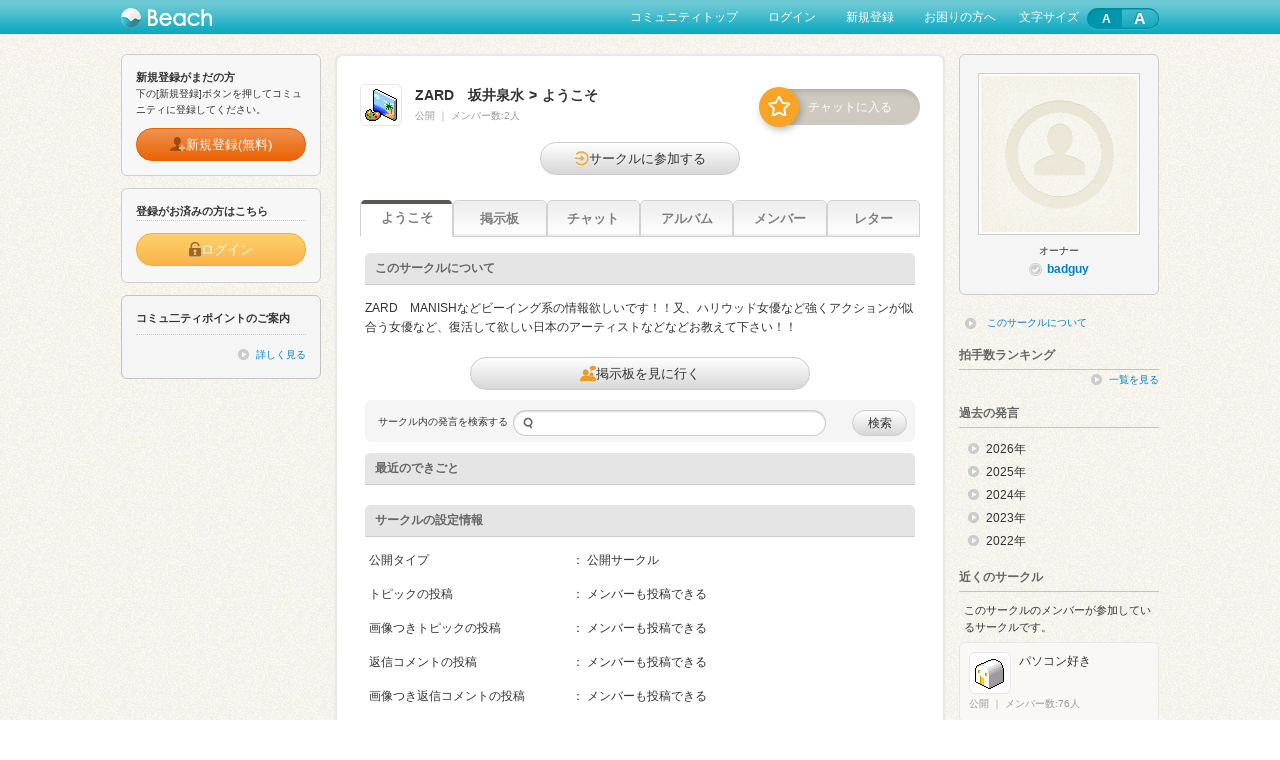

--- FILE ---
content_type: text/html; charset=utf-8
request_url: https://www.beach.jp/circle/af10833
body_size: 27746
content:

<!doctype html>
<html lang="ja">
<head>
<meta charset="utf-8" />
    <meta name="description" content="">
  <meta name="keywords" content="">
  <meta property="og:title" content="">
  <meta property="og:type" content="">
  <meta property="og:description" content="">
  <meta property="og:url" content="">
  <meta property="og:image" content="">
  <link rel="apple-touch-icon-precomposed" href="">
  <link rel="stylesheet" type="text/css" href="/js/ja_JP/beach-components/index.css">
<script type="module" src="/js/ja_JP/beach-components/index.js"></script>
<title>ZARD　坂井泉水｜Beach - ビーチ</title>
<meta name="pageid" content="P03-01" />
<link rel="stylesheet" type="text/css" media="screen" href="/css/ja_JP/import.css" />
<link rel="stylesheet" type="text/css" media="screen" href="/css/ja_JP/beach_nav.css" />
<link rel="stylesheet" type="text/css" media="screen" href="/css/ja_JP/circle.css" />
<link rel="stylesheet" type="text/css" media="screen" href="/css/ja_JP/skins/1/designSkin.css" />
<script type="text/javascript" src="/js/ja_JP/jquery.min.js"></script>
<script type="text/javascript" src="/js/ja_JP/jquery.cookie.js"></script>
<script type="text/javascript" src="/js/ja_JP/common.js"></script>
<script type="text/javascript" src="/js/ja_JP/ConnectedSelect.js"></script>
<script type="text/javascript" src="/js/ja_JP/bubble/jquery.dragsort.js"></script>
<script type="text/javascript" src="/js/ja_JP/bubble/raphael-min.js"></script>
<script type="text/javascript" src="/js/ja_JP/bubble/beach-nav.js"></script>
<script type="text/javascript" src="/js/ja_JP/circle.js"></script>
<script type="text/javascript" src="/js/ja_JP/directApi.js"></script>
<script type="text/javascript" src="/js/ja_JP/questionnaireModal.js"></script>
<link rel="shortcut icon" href="/favicon.ico" />
<!--[if IE]>
<script src="/js/ja_JP/html5.js"></script>
<![endif]-->
<link rel="stylesheet" href="/asset/spv/STD/css/ja_JP/community.css" type="text/css" media="screen"></head>
<body>

    <header id="header"><!-- header -->
  <div id="headerInner" class="clearfix">
  <p class="modBeachLogo"><a href="https://www.beach.jp/mall/index"><img src="/images/ja_JP/common/logo_beach.png" alt="Beach"></a></p>
    <nav><!-- topnav -->
  <ul>
  <li><a href="https://www.beach.jp/community/STD/index">コミュニティトップ</a></li>
  <li><a class="addHashTargetHeaderLogin" href="https://www.beach.jp/user/login?spv=STD&circle=af10833" data-redirect-url="https://www.beach.jp/circle/af10833">ログイン</a></li>
  <li><a href="https://www.beach.jp/user/crtregisterurl?spv=STD&circle=af10833">新規登録</a></li>
  <li><a href="https://www.beach.jp/mall/searchhelp" target="_blank">お困りの方へ</a></li>
  <li>
      <div id="beachFontSize" class="modBeachFontSize clearfix">
      <p class="beachFontSize_lable">文字サイズ</p>
      <ul class="beachFontSize beachFontSize_login">
        <li id="sizeS" class="beachFontSizeItem beachFontSizeItem_login beachFontSize_S">
          <span>A</span>
        </li>
        <li id="sizeL" class="beachFontSizeItem beachFontSizeItem_login beachFontSize_L">
          <span>A</span>
        </li>
      </ul>
    </div>
    </li>
  </ul>
  </nav><!-- /topnav -->
  </div>
  </header><!-- /header -->
<script>
  appendUrlHash('.addHashTargetHeaderLogin', 'redirect');
</script>





<section>
</section>

<div id="content"><!-- #content -->
<div id="sideLeft"><!-- sideLeft -->



<section>
<div id="boxSideEntry">
<h3>新規登録がまだの方</h3>
<p class="mg10b">下の[新規登録]ボタンを押してコミュニティに登録してください。</p>
<div class="modBeachBtn">
    <a href="https://www.beach.jp/user/crtregisterurl?spv=STD&circle=af10833" class="beachBtn beachBtn_orangeDark beachBtn_jsSizing">
        <img class="beachBtnIcon" src="/images/ja_JP/common/btn_icon/icon_sign_up.png" alt="">
        <div class="beachBtnContent">
            <span>新規登録(無料)</span>
        </div>
    </a>
</div>
</div>
</section>

<section>
<div id="boxSideLogin">
<h3>登録がお済みの方はこちら</h3>
<div class="boxSideLoginInner">
<div class="modBeachBtn">
    <a href="https://www.beach.jp/user/login?spv=STD" data-redirect-url="https://www.beach.jp/circle/af10833" class="beachBtn beachBtn_orange beachBtn_jsSizing addHashTargetSideBar">
        <img class="beachBtnIcon" src="/images/ja_JP/common/btn_icon/icon_login.png" alt="">
        <div class="beachBtnContent">
            <span>ログイン</span>
        </div>
    </a>
</div>
</div>
</div>
</section>
<script>
  appendUrlHash('.addHashTargetSideBar', 'redirect');
</script>


<section>
<div class="boxSidePoint">
<h3>コミュ二ティポイントのご案内</h3>
<p class="linkMore mg0b"><a href="https://sp.beach.jp/STD/point/pc/index.html">詳しく見る</a></p>
</div>
</section>


<section>
</section>
</div><!-- /sideLeft -->

<section id="mainColumn3"><!-- mainColumn3 -->
<div class="mainColumnInner">





<div class="boxStatus clearfix circle-star-type1">
  <p class="modCircleIcon"><img src="/asset/circle/images/art_001.gif" alt="ZARD　坂井泉水"></p>
  <div class="modCircleName clearfix">
    <div class="modCircleNameChatStatusArea">
      <div>
                        <h2><span data-wovn-ignore>ZARD　坂井泉水</span><span class="mg5r mg5l">&gt;</span>ようこそ</h2>
        <div class="c-circle-set">
          <span>
            公開          </span>
                                    <span>｜</span>
              <span>メンバー数:2人</span>
                              </div>
              </div>

                      <div class="boxChatJoiningWrap">
          <div id="modChatJoiningStatus" >
                    
                                          <p class="modchatEntry"><a href="https://www.beach.jp/circle/af10833/chat"><img src="/images/ja_JP/common/icon/ico_chat_entry.png" alt=""></a></p>
                <p class="modchatEntryText">チャットに入る</p>
                          
          
          
          </div>
        </div>

        <script>
          var chatForExternal = {
            closeChat: function (id) {
              location.href = '/circleboard/' + id + '/latest';
            }
          }
        </script>
          </div>
  </div>
</div>

  
      
    
      
      <div class="boxStatus clearfix">
      <div class="modCircleName clearfix">
              <div id="boxJoinCircle" class="clear">
      <div class="modBeachBtn">
        <a href="https://www.beach.jp/circlemember/af10833/crtmember" class="beachBtn beachBtn_jsSizing beachBtn_jsSizingMedium">
          <img class="beachBtnIcon" src="/images/ja_JP/common/btn_icon/icon_circle_join.png" alt="">
          <div class="beachBtnContent">
            <span>サークルに参加する</span>
          </div>
        </a>
      </div>
    </div>
        </div>
    </div>
  
<div class="modBeachTabCircle">

<ul class="beachCircleTab beachCircleTab_userCircle">
  <li class="beachCircleTabItem beachCircleTabItem_active">
      <a href="https://www.beach.jp/circle/af10833/#modTabCircle">ようこそ</a>
    </li>
  <li class="beachCircleTabItem ">
      <a href="https://www.beach.jp/circleboard/af10833/index#modTabCircle">掲示板</a>
    </li>
  <li class="beachCircleTabItem ">
      <span>チャット</span>
    </li>
  <li class="beachCircleTabItem ">
      <a href="https://www.beach.jp/circle/af10833/album#modTabCircle">アルバム</a>
    </li>
  <li class="beachCircleTabItem ">
      <a href="https://www.beach.jp/circlemember/af10833/list#modTabCircle">メンバー</a>
    </li>
  <li class="beachCircleTabItem ">
      <span>レター</span>
    </li>
</ul>

</div>


<div class="boxContainer"><!-- boxContainer -->
<div id="boxSignboardCircle">



<div class="titH3MainC01">
  <h3>このサークルについて</h3>
    <div class="modTitH3Foot">&nbsp;</div>
</div>
<div class="mg20b">
  <p data-wovn-ignore>ZARD　MANISHなどビーイング系の情報欲しいです！！又、ハリウッド女優など強くアクションが似合う女優など、復活して欲しい日本のアーティストなどなどお教えて下さい！！</p>
</div>

</div>

<div class="mg10b">
<div class="modBeachBtn">
    <a href="https://www.beach.jp/circleboard/af10833/latest#modTabCircle" class="beachBtn beachBtn_long">
        <img class="beachBtnIcon" src="/images/ja_JP/common/btn_icon/icon_board.png" alt="">
        <div class="beachBtnContent">
            <span>掲示板を見に行く</span>
        </div>
    </a>
</div>
</div>
<form  method="get" action="https://www.beach.jp/circleboard/af10833/search">
<div id="boxRemarkSearch" class="clearfix">
<p class="modRemarkTxt">サークル内の発言を検索する</p>
<p class="modInput"><input type="text" name="commentSearch[keyword]" id="commentSearch_keyword" /></p>
<div class="modBeachBtn">
    <button class="beachBtn">
        <div class="beachBtnContent">
            <span>検索</span>
        </div>
    </button>
</div>
</div>
</form>



<div class="titH3MainC01 mg10b">
  <h3>最近のできごと</h3>
  <div class="modTitH3Foot">&nbsp;</div>
</div>
<div class="boxCommonInner"><!-- boxCommonInner -->
  <ul>
          </ul>
</div><!-- /boxCommonInner -->

<div class="titH3MainC01">
<h3>サークルの設定情報</h3>
<div class="modTitH3Foot">&nbsp;</div>
</div>
<div class="clearfix boxConfigurationInfo mg20b">
<dl class="clearfix">
<dt>公開タイプ</dt>
<dd>：&nbsp;公開サークル</dd>
</dl>
<dl class="clearfix">
<dt>トピックの投稿</dt>
<dd>：&nbsp;メンバーも投稿できる</dd>
</dl>
<dl class="clearfix">
<dt>画像つきトピックの投稿</dt>
<dd>：&nbsp;メンバーも投稿できる</dd>
</dl>
<dl class="clearfix">
<dt>返信コメントの投稿</dt>
<dd>：&nbsp;メンバーも投稿できる</dd>
</dl>
<dl class="clearfix">
<dt>画像つき返信コメントの投稿</dt>
<dd>：&nbsp;メンバーも投稿できる</dd>
</dl>
<dl class="clearfix">
<dt>レターの利用</dt>
<dd>：&nbsp;メンバーもオーナーに送れる</dd>
</dl>
<dl class="clearfix">
<dt>メンバーの参加</dt>
<dd>：&nbsp;だれでも参加できる</dd>
</dl>
<dl class="clearfix">
<dt>掲示板の表示タイプ</dt>
<dd>：&nbsp;すべての発言</dd>
</dl>
</div><!-- /boxConfigurationInfo -->

</div><!-- /boxContainer -->




</div><!-- / mainColumnInner -->
</section><!-- / mainColumn3 -->

<aside id="sideRight"><!-- sideRight -->


<section>
</section>


  <section id="unitOwner">
    <div id="boxSideOwnerProfile">
      <figure>
                  <a href="https://www.beach.jp/circlemember/af10833/22612670"><img src="/images/ja_JP/common/img_owner_default.gif" alt=""></a>

                    <figcaption><span class="px11 fwN">オーナー</span><br>
            <span class="modOfficialIcon"></span><a href="https://www.beach.jp/circlemember/af10833/22612670"><span data-wovn-ignore>badguy</span></a>
          </figcaption>
        
              </figure>

          </div>

    <div id="boxCircleSubActions" class="mg15b">
      <p class="modOwnerProfileStyle">
        <a href="https://www.beach.jp/circle/af10833/about">このサークルについて</a>
      </p>

          </div>
  </section>

<script>
  (function () {
    const unitOwnerSetting = $('#unitOwnerSetting');
    const unitOwnerSettingContent = $('#unitOwnerSettingContent');

    unitOwnerSetting.click(function () {
      if (unitOwnerSettingContent.css('display') === 'none') {
        unitOwnerSettingContent.slideDown('fast');
        unitOwnerSetting.addClass('unitOwnerSetting_modIconArrowB01');
      } else {
        unitOwnerSettingContent.slideUp('fast');
        unitOwnerSetting.removeClass('unitOwnerSetting_modIconArrowB01');
      }
    });
  }())
</script>


<section>
</section>


  <section id="unitApplauseRanking">
    <h3 class="titH3Side01">拍手数ランキング</h3>
        <p class="linkMore">
      <a href="https://www.beach.jp/circle/af10833/claprankingrecently#boxTopicPageLink">一覧を見る</a>
    </p>
  </section>


<section id="unitPastRemarks">
<h3 class="titH3Side01">過去の発言</h3>
<ul id="boxSideCommentArchive">
<li><span class="modIconArrowR01">icon</span><span class="modArchiveYear">2026年</span>
<ul class="modArchiveList">
<li>├<a href="https://www.beach.jp/circleboard/af10833/latest?archive=202601">1月</a></li>
</ul>
</li>
<li><span class="modIconArrowR01">icon</span><span class="modArchiveYear">2025年</span>
<ul class="modArchiveList">
<li>├<a href="https://www.beach.jp/circleboard/af10833/latest?archive=202512">12月</a></li>
<li>├<a href="https://www.beach.jp/circleboard/af10833/latest?archive=202511">11月</a></li>
<li>├<a href="https://www.beach.jp/circleboard/af10833/latest?archive=202510">10月</a></li>
<li>├<a href="https://www.beach.jp/circleboard/af10833/latest?archive=202509">9月</a></li>
<li>├<a href="https://www.beach.jp/circleboard/af10833/latest?archive=202508">8月</a></li>
<li>├<a href="https://www.beach.jp/circleboard/af10833/latest?archive=202507">7月</a></li>
<li>├<a href="https://www.beach.jp/circleboard/af10833/latest?archive=202506">6月</a></li>
<li>├<a href="https://www.beach.jp/circleboard/af10833/latest?archive=202505">5月</a></li>
<li>├<a href="https://www.beach.jp/circleboard/af10833/latest?archive=202504">4月</a></li>
<li>├<a href="https://www.beach.jp/circleboard/af10833/latest?archive=202503">3月</a></li>
<li>├<a href="https://www.beach.jp/circleboard/af10833/latest?archive=202502">2月</a></li>
<li>├<a href="https://www.beach.jp/circleboard/af10833/latest?archive=202501">1月</a></li>
</ul>
</li>
<li><span class="modIconArrowR01">icon</span><span class="modArchiveYear">2024年</span>
<ul class="modArchiveList">
<li>├<a href="https://www.beach.jp/circleboard/af10833/latest?archive=202412">12月</a></li>
<li>├<a href="https://www.beach.jp/circleboard/af10833/latest?archive=202411">11月</a></li>
<li>├<a href="https://www.beach.jp/circleboard/af10833/latest?archive=202410">10月</a></li>
<li>├<a href="https://www.beach.jp/circleboard/af10833/latest?archive=202409">9月</a></li>
<li>├<a href="https://www.beach.jp/circleboard/af10833/latest?archive=202408">8月</a></li>
<li>├<a href="https://www.beach.jp/circleboard/af10833/latest?archive=202407">7月</a></li>
<li>├<a href="https://www.beach.jp/circleboard/af10833/latest?archive=202406">6月</a></li>
<li>├<a href="https://www.beach.jp/circleboard/af10833/latest?archive=202405">5月</a></li>
<li>├<a href="https://www.beach.jp/circleboard/af10833/latest?archive=202404">4月</a></li>
<li>├<a href="https://www.beach.jp/circleboard/af10833/latest?archive=202403">3月</a></li>
<li>├<a href="https://www.beach.jp/circleboard/af10833/latest?archive=202402">2月</a></li>
<li>├<a href="https://www.beach.jp/circleboard/af10833/latest?archive=202401">1月</a></li>
</ul>
</li>
<li><span class="modIconArrowR01">icon</span><span class="modArchiveYear">2023年</span>
<ul class="modArchiveList">
<li>├<a href="https://www.beach.jp/circleboard/af10833/latest?archive=202312">12月</a></li>
<li>├<a href="https://www.beach.jp/circleboard/af10833/latest?archive=202311">11月</a></li>
<li>├<a href="https://www.beach.jp/circleboard/af10833/latest?archive=202310">10月</a></li>
<li>├<a href="https://www.beach.jp/circleboard/af10833/latest?archive=202309">9月</a></li>
<li>├<a href="https://www.beach.jp/circleboard/af10833/latest?archive=202308">8月</a></li>
<li>├<a href="https://www.beach.jp/circleboard/af10833/latest?archive=202307">7月</a></li>
<li>├<a href="https://www.beach.jp/circleboard/af10833/latest?archive=202306">6月</a></li>
<li>├<a href="https://www.beach.jp/circleboard/af10833/latest?archive=202305">5月</a></li>
<li>├<a href="https://www.beach.jp/circleboard/af10833/latest?archive=202304">4月</a></li>
<li>├<a href="https://www.beach.jp/circleboard/af10833/latest?archive=202303">3月</a></li>
<li>├<a href="https://www.beach.jp/circleboard/af10833/latest?archive=202302">2月</a></li>
<li>├<a href="https://www.beach.jp/circleboard/af10833/latest?archive=202301">1月</a></li>
</ul>
</li>
<li><span class="modIconArrowR01">icon</span><span class="modArchiveYear">2022年</span>
<ul class="modArchiveList">
<li>├<a href="https://www.beach.jp/circleboard/af10833/latest?archive=202212">12月</a></li>
<li>├<a href="https://www.beach.jp/circleboard/af10833/latest?archive=202211">11月</a></li>
</ul>
</li>
</ul>
</section>


<section id="unitNearCircle">
<h3 class="titH3Side01">近くのサークル</h3>
<p class="modSideRecommendTxt">このサークルのメンバーが参加しているサークルです。</p>
<div class="mg15b">
  <div class="">
    <div class="boxSideCommonBase">
      <section class="boxSideCommonConts">
        <a class="modOnTapInner lnkNearCircle" href="https://www.beach.jp/circle/af07565">
          <div class="modSideCommonInner circle-star-type1">
            <figure class="modIcon"><img src="/asset/circle/images/std_001.gif" alt=""></figure>
            <div>
                                          <h1 class="modTitle" data-wovn-ignore>パソコン好き</h1>
            </div>
          </div><!-- /.modSideCommonInner -->
          <div class="c-circle-set">
            <span>公開</span>
                                          <span>｜</span>
                <span>メンバー数:76人</span>
                                    </div>
        </a>
      </section><!-- /.boxSideCommonConts -->
    </div><!-- /.boxSideCommonBase -->
  </div>
  <div class="">
    <div class="boxSideCommonBase">
      <section class="boxSideCommonConts">
        <a class="modOnTapInner lnkNearCircle" href="https://www.beach.jp/circle/af04473">
          <div class="modSideCommonInner circle-star-type1">
            <figure class="modIcon"><img src="/asset/circle/images/hobby_010.gif" alt=""></figure>
            <div>
                                          <h1 class="modTitle" data-wovn-ignore>夢のしずく</h1>
            </div>
          </div><!-- /.modSideCommonInner -->
          <div class="c-circle-set">
            <span>公開</span>
                                          <span>｜</span>
                <span>メンバー数:8人</span>
                                    </div>
        </a>
      </section><!-- /.boxSideCommonConts -->
    </div><!-- /.boxSideCommonBase -->
  </div>
  <div class="">
    <div class="boxSideCommonBase">
      <section class="boxSideCommonConts">
        <a class="modOnTapInner lnkNearCircle" href="https://www.beach.jp/circle/af07173">
          <div class="modSideCommonInner circle-star-type-non-normal">
            <figure class="modIcon"><img src="/asset/circle/af/07/173/images/icon.gif" alt=""></figure>
            <div>
                                          <h1 class="modTitle" data-wovn-ignore>“絆”の案内所</h1>
            </div>
          </div><!-- /.modSideCommonInner -->
          <div class="c-circle-set">
            <span>公開</span>
                          <span>｜</span>
              <span>公式サークル</span>
                      </div>
        </a>
      </section><!-- /.boxSideCommonConts -->
    </div><!-- /.boxSideCommonBase -->
  </div>
  <div class="">
    <div class="boxSideCommonBase">
      <section class="boxSideCommonConts">
        <a class="modOnTapInner lnkNearCircle" href="https://www.beach.jp/circle/ae18456">
          <div class="modSideCommonInner circle-star-type1">
            <figure class="modIcon"><img src="/asset/circle/images/music_001.gif" alt=""></figure>
            <div>
                                          <h1 class="modTitle" data-wovn-ignore>音楽好き</h1>
            </div>
          </div><!-- /.modSideCommonInner -->
          <div class="c-circle-set">
            <span>公開</span>
                                          <span>｜</span>
                <span>メンバー数:8人</span>
                                    </div>
        </a>
      </section><!-- /.boxSideCommonConts -->
    </div><!-- /.boxSideCommonBase -->
  </div>
  <div class="">
    <div class="boxSideCommonBase">
      <section class="boxSideCommonConts">
        <a class="modOnTapInner lnkNearCircle" href="https://www.beach.jp/circle/ac48590">
          <div class="modSideCommonInner circle-star-type1">
            <figure class="modIcon"><img src="/asset/circle/images/travel_003.gif" alt=""></figure>
            <div>
                                          <h1 class="modTitle" data-wovn-ignore>イタリア！小さなまちと田舎の旅</h1>
            </div>
          </div><!-- /.modSideCommonInner -->
          <div class="c-circle-set">
            <span>公開</span>
                                          <span>｜</span>
                <span>メンバー数:410人</span>
                                    </div>
        </a>
      </section><!-- /.boxSideCommonConts -->
    </div><!-- /.boxSideCommonBase -->
  </div>
  <div class="">
    <div class="boxSideCommonBase">
      <section class="boxSideCommonConts">
        <a class="modOnTapInner lnkNearCircle" href="https://www.beach.jp/circle/af10290">
          <div class="modSideCommonInner circle-star-type1">
            <figure class="modIcon"><img src="/asset/circle/images/hobby_017.gif" alt=""></figure>
            <div>
                                          <h1 class="modTitle" data-wovn-ignore>気の向くままに</h1>
            </div>
          </div><!-- /.modSideCommonInner -->
          <div class="c-circle-set">
            <span>非公開</span>
                                          <span>｜</span>
                <span>メンバー数:11人</span>
                                    </div>
        </a>
      </section><!-- /.boxSideCommonConts -->
    </div><!-- /.boxSideCommonBase -->
  </div>
</div>
</section><!-- /#unitNearCircle -->

<script type="text/javascript">
    addTagChatSide();
</script>

<section>
</section>

</aside><!-- /sideRight -->

</div><!-- / #content-->



<footer>
<section id="footerArea">
  <div class="footerNav">
<p id="boxPageTopScroll"><span class="modIconArrowT01 mg5r">icon</span><a href="#">このページのトップに戻る</a></p>
<ul>
<li class="footerNavLeft"><a href="https://www.beach.jp/mall/index">Beachとは</a></li>
<li><a href="https://www.beach.jp/mall/termofuse">利用規約</a></li>
<li><a href="https://www.beach.jp/community/STD/cookiepolicy" target="_blank">クッキーポリシー</a></li>
<li><a href="https://www.q-o-n.com/privacy/" target="_blank">プライバシーポリシー</a></li>
<li><a href="https://www.beach.jp/mall/prohibitedacts">禁止事項</a></li>
<li><a href="https://www.beach.jp/html/inspection/pc/ja_JP/index.html" onClick="openWin(this.href,740,500);return false;">システム点検について</a></li>
</ul>
<div class="boxContactUs">
    <div class="modBeachBtn">
        <a href="https://www.beach.jp/mall/searchhelp" class="beachBtn beachBtn_white beachBtn_jsSizing">
            <div class="beachBtnContent">
                <span>お問い合わせ</span>
            </div>
        </a>
    </div>
</div>
<p><small>Powered by Beach 2.0 &#169; 2000- QON Inc.</small></p>
</div>
</section>
</footer>

<!-- ALife -->
<!-- /ALife -->

<span id="userSpv" style="display:none;">NOT-LOGIN</span><span id="displaySpv" style="display:none;">STD</span><span id="isOfficialCircle" style="display:none;">0</span><span id="isCommunityJoin" style="display:none;">0</span>
<!-- Google Tag Manager -->
<noscript><iframe src="//www.googletagmanager.com/ns.html?id=GTM-TZWB6S"
height="0" width="0" style="display:none;visibility:hidden"></iframe></noscript>
<script>(function(w,d,s,l,i){w[l]=w[l]||[];w[l].push({'gtm.start':
new Date().getTime(),event:'gtm.js'});var f=d.getElementsByTagName(s)[0],
j=d.createElement(s),dl=l!='dataLayer'?'&l='+l:'';j.async=true;j.src=
'//www.googletagmanager.com/gtm.js?id='+i+dl;f.parentNode.insertBefore(j,f);
})(window,document,'script','dataLayer','GTM-TZWB6S');</script>
<!-- End Google Tag Manager -->




<div id="unitStampMotion">
    
  
  <div id="stampMotionAreaAsync" class="boxStampMotionArea" style="display: none;">
    <div id="stampMotion">
      <p class="modStampMotionModalClose"><a>閉じる</a></p>

      <div class="boxStampMotionHeadline">
        <div class="modStampIcon">
          <img v-if="stampcard.iconUrl" :src="stampcard.iconUrl" alt="">
          <img v-else src="/images/ja_JP/stamp/ico_stamp_thumb.png" alt="">
        </div>
        <h1 class="modTitle" :style="{color: '#' + stampcard.baseColor}">{{ stampcard.name }}</h1>
      </div>

      <div :id="'stampSheetArea_' + stampcard.stampcardId" class="unitMotionMissionArea">
        <div class="boxMotionMissionArea" :class="'pt_' + pattern.current.img_pattern">
          <template v-for="stamp in filledStampCards" :key="stamp.id">
            <div class="boxMissionOuter">
              <div class="modMissionIcon">
                <template v-if="parseInt(stamp.id, 10) > 0">
                  <template v-if="isAcquired(stamp)">
                    <template v-if="stampcard.tplTargetStampId === stamp.id">
                      <img :src="userStampMissionIconUrl(stamp, stamp.id, '')" alt="">
                    </template>
                    <img :src="userStampMissionIconUrl(stamp, stamp.id, '_on')" alt="" :class="userStampMissionIconUrlClass(stamp)">
                  </template>
                  <template v-else>
                    <img :src="userStampMissionIconUrl(stamp, stamp.id, '')" alt="">
                  </template>
                </template>
                <template v-else>
                  <img :src="stamp.iconUrl" alt="">
                </template>
              </div>
            </div><!-- /.boxMissionOuter -->
          </template>
        </div>

        <p class="modStampGetTxt">スタンプを１つ獲得しました！</p>
      </div>

      <template v-if="isCompleted(stampcard)">
        <div :id="'stampCompleteArea_' + stampcard.stampcardId" class="unitMotionCompleteArea">
          <div class="boxMotionCompleteArea">
            <div class="boxAllClear" :class="'pt_' + stampcard.stamp.length">
              <p>
                <img src="/images/ja_JP/stamp/img_motion_all_clear.png" alt="スタンプラリー達成 おめでとう!">
              </p>
            </div>
          </div>
        </div>
      </template>

      <p class="boxBtnStampDetails">
        <a :href="'/user/' + stampcard.stampcardId + '/stampdetail'" v-on:click="saveStampRead" id="lnkStampRallyDetails">
          <img src="/images/ja_JP/common/btn/btn_stamp_rally_details.png" class="jsRollover" alt="スタンプラリーの詳細を見る">
        </a>
      </p>

    </div><!-- /#stampMotion -->
  </div><!-- /#stampMotionArea -->

  <script src="/js/ja_JP/vuejs/3.2.26/vue.global.prod.js"></script>
  <script src="/js/ja_JP/stampMotion.js"></script>
</div><!-- /#unitStampMotion -->
</body>
</html>
